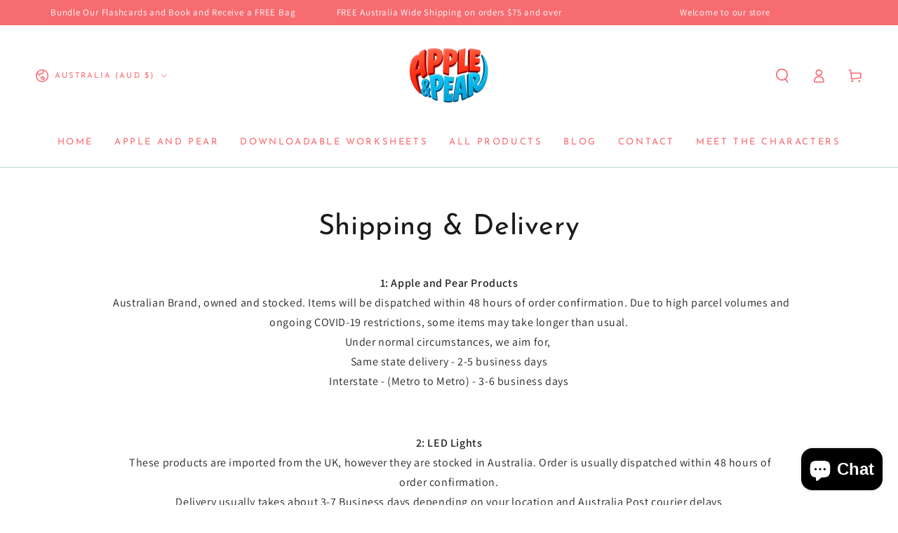

--- FILE ---
content_type: text/javascript
request_url: https://www.appleandpear.com.au/cdn/shop/t/5/assets/cart-drawer.js?v=73318223339746552881767017223
body_size: -224
content:
class MiniCart extends HTMLElement{constructor(){super()}connectedCallback(){this.header=document.querySelector("sticky-header"),this.drawer=document.querySelector("cart-drawer"),new IntersectionObserver(this.handleIntersection.bind(this)).observe(this)}handleIntersection(entries,observer){entries[0].isIntersecting&&(observer.unobserve(this),fetch(this.dataset.url).then(response=>response.text()).then(html=>{document.getElementById("mini-cart").innerHTML=this.getSectionInnerHTML(html,".shopify-section"),document.dispatchEvent(new CustomEvent("cartdrawer:opened"))}).catch(e=>{console.error(e)}))}open(){this.drawer.querySelector("details").hasAttribute("open")||this.drawer.openMenuDrawer()}renderContents(parsedState){this.productId=parsedState.id,this.getSectionsToRender().forEach(section=>{document.getElementById(section.id)&&(document.getElementById(section.id).innerHTML=this.getSectionInnerHTML(parsedState.sections[section.id],section.selector))}),this.open()}getSectionsToRender(){return[{id:"mini-cart",section:"mini-cart",selector:".shopify-section"},{id:"cart-icon-bubble",section:"cart-icon-bubble",selector:".shopify-section"},{id:"mobile-cart-icon-bubble",section:"mobile-cart-icon-bubble",selector:".shopify-section"}]}getSectionInnerHTML(html,selector=".shopify-section"){return new DOMParser().parseFromString(html,"text/html").querySelector(selector).innerHTML}setActiveElement(element){this.activeElement=element}}customElements.define("mini-cart",MiniCart);
//# sourceMappingURL=/cdn/shop/t/5/assets/cart-drawer.js.map?v=73318223339746552881767017223


--- FILE ---
content_type: application/x-javascript; charset=utf-8
request_url: https://bundler.nice-team.net/app/shop/status/evonestic-22.myshopify.com.js?1769427203
body_size: -356
content:
var bundler_settings_updated='1701862283';